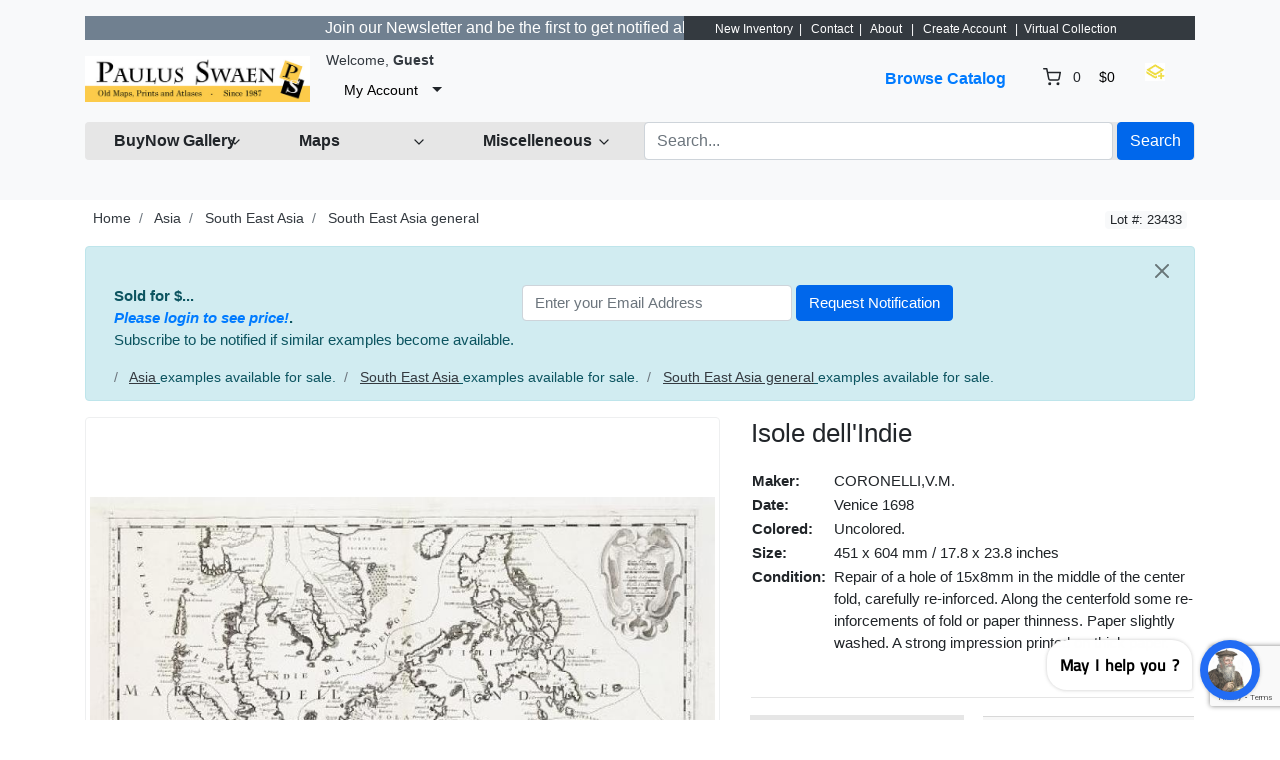

--- FILE ---
content_type: text/html; charset=utf-8
request_url: https://www.google.com/recaptcha/api2/anchor?ar=1&k=6LclU34cAAAAAOL-UF4S7TBHISZOgyipE0PwrVxs&co=aHR0cHM6Ly93d3cuc3dhZW4uY29tOjQ0Mw..&hl=en&v=N67nZn4AqZkNcbeMu4prBgzg&size=invisible&anchor-ms=20000&execute-ms=30000&cb=rv3dcykkupzu
body_size: 48772
content:
<!DOCTYPE HTML><html dir="ltr" lang="en"><head><meta http-equiv="Content-Type" content="text/html; charset=UTF-8">
<meta http-equiv="X-UA-Compatible" content="IE=edge">
<title>reCAPTCHA</title>
<style type="text/css">
/* cyrillic-ext */
@font-face {
  font-family: 'Roboto';
  font-style: normal;
  font-weight: 400;
  font-stretch: 100%;
  src: url(//fonts.gstatic.com/s/roboto/v48/KFO7CnqEu92Fr1ME7kSn66aGLdTylUAMa3GUBHMdazTgWw.woff2) format('woff2');
  unicode-range: U+0460-052F, U+1C80-1C8A, U+20B4, U+2DE0-2DFF, U+A640-A69F, U+FE2E-FE2F;
}
/* cyrillic */
@font-face {
  font-family: 'Roboto';
  font-style: normal;
  font-weight: 400;
  font-stretch: 100%;
  src: url(//fonts.gstatic.com/s/roboto/v48/KFO7CnqEu92Fr1ME7kSn66aGLdTylUAMa3iUBHMdazTgWw.woff2) format('woff2');
  unicode-range: U+0301, U+0400-045F, U+0490-0491, U+04B0-04B1, U+2116;
}
/* greek-ext */
@font-face {
  font-family: 'Roboto';
  font-style: normal;
  font-weight: 400;
  font-stretch: 100%;
  src: url(//fonts.gstatic.com/s/roboto/v48/KFO7CnqEu92Fr1ME7kSn66aGLdTylUAMa3CUBHMdazTgWw.woff2) format('woff2');
  unicode-range: U+1F00-1FFF;
}
/* greek */
@font-face {
  font-family: 'Roboto';
  font-style: normal;
  font-weight: 400;
  font-stretch: 100%;
  src: url(//fonts.gstatic.com/s/roboto/v48/KFO7CnqEu92Fr1ME7kSn66aGLdTylUAMa3-UBHMdazTgWw.woff2) format('woff2');
  unicode-range: U+0370-0377, U+037A-037F, U+0384-038A, U+038C, U+038E-03A1, U+03A3-03FF;
}
/* math */
@font-face {
  font-family: 'Roboto';
  font-style: normal;
  font-weight: 400;
  font-stretch: 100%;
  src: url(//fonts.gstatic.com/s/roboto/v48/KFO7CnqEu92Fr1ME7kSn66aGLdTylUAMawCUBHMdazTgWw.woff2) format('woff2');
  unicode-range: U+0302-0303, U+0305, U+0307-0308, U+0310, U+0312, U+0315, U+031A, U+0326-0327, U+032C, U+032F-0330, U+0332-0333, U+0338, U+033A, U+0346, U+034D, U+0391-03A1, U+03A3-03A9, U+03B1-03C9, U+03D1, U+03D5-03D6, U+03F0-03F1, U+03F4-03F5, U+2016-2017, U+2034-2038, U+203C, U+2040, U+2043, U+2047, U+2050, U+2057, U+205F, U+2070-2071, U+2074-208E, U+2090-209C, U+20D0-20DC, U+20E1, U+20E5-20EF, U+2100-2112, U+2114-2115, U+2117-2121, U+2123-214F, U+2190, U+2192, U+2194-21AE, U+21B0-21E5, U+21F1-21F2, U+21F4-2211, U+2213-2214, U+2216-22FF, U+2308-230B, U+2310, U+2319, U+231C-2321, U+2336-237A, U+237C, U+2395, U+239B-23B7, U+23D0, U+23DC-23E1, U+2474-2475, U+25AF, U+25B3, U+25B7, U+25BD, U+25C1, U+25CA, U+25CC, U+25FB, U+266D-266F, U+27C0-27FF, U+2900-2AFF, U+2B0E-2B11, U+2B30-2B4C, U+2BFE, U+3030, U+FF5B, U+FF5D, U+1D400-1D7FF, U+1EE00-1EEFF;
}
/* symbols */
@font-face {
  font-family: 'Roboto';
  font-style: normal;
  font-weight: 400;
  font-stretch: 100%;
  src: url(//fonts.gstatic.com/s/roboto/v48/KFO7CnqEu92Fr1ME7kSn66aGLdTylUAMaxKUBHMdazTgWw.woff2) format('woff2');
  unicode-range: U+0001-000C, U+000E-001F, U+007F-009F, U+20DD-20E0, U+20E2-20E4, U+2150-218F, U+2190, U+2192, U+2194-2199, U+21AF, U+21E6-21F0, U+21F3, U+2218-2219, U+2299, U+22C4-22C6, U+2300-243F, U+2440-244A, U+2460-24FF, U+25A0-27BF, U+2800-28FF, U+2921-2922, U+2981, U+29BF, U+29EB, U+2B00-2BFF, U+4DC0-4DFF, U+FFF9-FFFB, U+10140-1018E, U+10190-1019C, U+101A0, U+101D0-101FD, U+102E0-102FB, U+10E60-10E7E, U+1D2C0-1D2D3, U+1D2E0-1D37F, U+1F000-1F0FF, U+1F100-1F1AD, U+1F1E6-1F1FF, U+1F30D-1F30F, U+1F315, U+1F31C, U+1F31E, U+1F320-1F32C, U+1F336, U+1F378, U+1F37D, U+1F382, U+1F393-1F39F, U+1F3A7-1F3A8, U+1F3AC-1F3AF, U+1F3C2, U+1F3C4-1F3C6, U+1F3CA-1F3CE, U+1F3D4-1F3E0, U+1F3ED, U+1F3F1-1F3F3, U+1F3F5-1F3F7, U+1F408, U+1F415, U+1F41F, U+1F426, U+1F43F, U+1F441-1F442, U+1F444, U+1F446-1F449, U+1F44C-1F44E, U+1F453, U+1F46A, U+1F47D, U+1F4A3, U+1F4B0, U+1F4B3, U+1F4B9, U+1F4BB, U+1F4BF, U+1F4C8-1F4CB, U+1F4D6, U+1F4DA, U+1F4DF, U+1F4E3-1F4E6, U+1F4EA-1F4ED, U+1F4F7, U+1F4F9-1F4FB, U+1F4FD-1F4FE, U+1F503, U+1F507-1F50B, U+1F50D, U+1F512-1F513, U+1F53E-1F54A, U+1F54F-1F5FA, U+1F610, U+1F650-1F67F, U+1F687, U+1F68D, U+1F691, U+1F694, U+1F698, U+1F6AD, U+1F6B2, U+1F6B9-1F6BA, U+1F6BC, U+1F6C6-1F6CF, U+1F6D3-1F6D7, U+1F6E0-1F6EA, U+1F6F0-1F6F3, U+1F6F7-1F6FC, U+1F700-1F7FF, U+1F800-1F80B, U+1F810-1F847, U+1F850-1F859, U+1F860-1F887, U+1F890-1F8AD, U+1F8B0-1F8BB, U+1F8C0-1F8C1, U+1F900-1F90B, U+1F93B, U+1F946, U+1F984, U+1F996, U+1F9E9, U+1FA00-1FA6F, U+1FA70-1FA7C, U+1FA80-1FA89, U+1FA8F-1FAC6, U+1FACE-1FADC, U+1FADF-1FAE9, U+1FAF0-1FAF8, U+1FB00-1FBFF;
}
/* vietnamese */
@font-face {
  font-family: 'Roboto';
  font-style: normal;
  font-weight: 400;
  font-stretch: 100%;
  src: url(//fonts.gstatic.com/s/roboto/v48/KFO7CnqEu92Fr1ME7kSn66aGLdTylUAMa3OUBHMdazTgWw.woff2) format('woff2');
  unicode-range: U+0102-0103, U+0110-0111, U+0128-0129, U+0168-0169, U+01A0-01A1, U+01AF-01B0, U+0300-0301, U+0303-0304, U+0308-0309, U+0323, U+0329, U+1EA0-1EF9, U+20AB;
}
/* latin-ext */
@font-face {
  font-family: 'Roboto';
  font-style: normal;
  font-weight: 400;
  font-stretch: 100%;
  src: url(//fonts.gstatic.com/s/roboto/v48/KFO7CnqEu92Fr1ME7kSn66aGLdTylUAMa3KUBHMdazTgWw.woff2) format('woff2');
  unicode-range: U+0100-02BA, U+02BD-02C5, U+02C7-02CC, U+02CE-02D7, U+02DD-02FF, U+0304, U+0308, U+0329, U+1D00-1DBF, U+1E00-1E9F, U+1EF2-1EFF, U+2020, U+20A0-20AB, U+20AD-20C0, U+2113, U+2C60-2C7F, U+A720-A7FF;
}
/* latin */
@font-face {
  font-family: 'Roboto';
  font-style: normal;
  font-weight: 400;
  font-stretch: 100%;
  src: url(//fonts.gstatic.com/s/roboto/v48/KFO7CnqEu92Fr1ME7kSn66aGLdTylUAMa3yUBHMdazQ.woff2) format('woff2');
  unicode-range: U+0000-00FF, U+0131, U+0152-0153, U+02BB-02BC, U+02C6, U+02DA, U+02DC, U+0304, U+0308, U+0329, U+2000-206F, U+20AC, U+2122, U+2191, U+2193, U+2212, U+2215, U+FEFF, U+FFFD;
}
/* cyrillic-ext */
@font-face {
  font-family: 'Roboto';
  font-style: normal;
  font-weight: 500;
  font-stretch: 100%;
  src: url(//fonts.gstatic.com/s/roboto/v48/KFO7CnqEu92Fr1ME7kSn66aGLdTylUAMa3GUBHMdazTgWw.woff2) format('woff2');
  unicode-range: U+0460-052F, U+1C80-1C8A, U+20B4, U+2DE0-2DFF, U+A640-A69F, U+FE2E-FE2F;
}
/* cyrillic */
@font-face {
  font-family: 'Roboto';
  font-style: normal;
  font-weight: 500;
  font-stretch: 100%;
  src: url(//fonts.gstatic.com/s/roboto/v48/KFO7CnqEu92Fr1ME7kSn66aGLdTylUAMa3iUBHMdazTgWw.woff2) format('woff2');
  unicode-range: U+0301, U+0400-045F, U+0490-0491, U+04B0-04B1, U+2116;
}
/* greek-ext */
@font-face {
  font-family: 'Roboto';
  font-style: normal;
  font-weight: 500;
  font-stretch: 100%;
  src: url(//fonts.gstatic.com/s/roboto/v48/KFO7CnqEu92Fr1ME7kSn66aGLdTylUAMa3CUBHMdazTgWw.woff2) format('woff2');
  unicode-range: U+1F00-1FFF;
}
/* greek */
@font-face {
  font-family: 'Roboto';
  font-style: normal;
  font-weight: 500;
  font-stretch: 100%;
  src: url(//fonts.gstatic.com/s/roboto/v48/KFO7CnqEu92Fr1ME7kSn66aGLdTylUAMa3-UBHMdazTgWw.woff2) format('woff2');
  unicode-range: U+0370-0377, U+037A-037F, U+0384-038A, U+038C, U+038E-03A1, U+03A3-03FF;
}
/* math */
@font-face {
  font-family: 'Roboto';
  font-style: normal;
  font-weight: 500;
  font-stretch: 100%;
  src: url(//fonts.gstatic.com/s/roboto/v48/KFO7CnqEu92Fr1ME7kSn66aGLdTylUAMawCUBHMdazTgWw.woff2) format('woff2');
  unicode-range: U+0302-0303, U+0305, U+0307-0308, U+0310, U+0312, U+0315, U+031A, U+0326-0327, U+032C, U+032F-0330, U+0332-0333, U+0338, U+033A, U+0346, U+034D, U+0391-03A1, U+03A3-03A9, U+03B1-03C9, U+03D1, U+03D5-03D6, U+03F0-03F1, U+03F4-03F5, U+2016-2017, U+2034-2038, U+203C, U+2040, U+2043, U+2047, U+2050, U+2057, U+205F, U+2070-2071, U+2074-208E, U+2090-209C, U+20D0-20DC, U+20E1, U+20E5-20EF, U+2100-2112, U+2114-2115, U+2117-2121, U+2123-214F, U+2190, U+2192, U+2194-21AE, U+21B0-21E5, U+21F1-21F2, U+21F4-2211, U+2213-2214, U+2216-22FF, U+2308-230B, U+2310, U+2319, U+231C-2321, U+2336-237A, U+237C, U+2395, U+239B-23B7, U+23D0, U+23DC-23E1, U+2474-2475, U+25AF, U+25B3, U+25B7, U+25BD, U+25C1, U+25CA, U+25CC, U+25FB, U+266D-266F, U+27C0-27FF, U+2900-2AFF, U+2B0E-2B11, U+2B30-2B4C, U+2BFE, U+3030, U+FF5B, U+FF5D, U+1D400-1D7FF, U+1EE00-1EEFF;
}
/* symbols */
@font-face {
  font-family: 'Roboto';
  font-style: normal;
  font-weight: 500;
  font-stretch: 100%;
  src: url(//fonts.gstatic.com/s/roboto/v48/KFO7CnqEu92Fr1ME7kSn66aGLdTylUAMaxKUBHMdazTgWw.woff2) format('woff2');
  unicode-range: U+0001-000C, U+000E-001F, U+007F-009F, U+20DD-20E0, U+20E2-20E4, U+2150-218F, U+2190, U+2192, U+2194-2199, U+21AF, U+21E6-21F0, U+21F3, U+2218-2219, U+2299, U+22C4-22C6, U+2300-243F, U+2440-244A, U+2460-24FF, U+25A0-27BF, U+2800-28FF, U+2921-2922, U+2981, U+29BF, U+29EB, U+2B00-2BFF, U+4DC0-4DFF, U+FFF9-FFFB, U+10140-1018E, U+10190-1019C, U+101A0, U+101D0-101FD, U+102E0-102FB, U+10E60-10E7E, U+1D2C0-1D2D3, U+1D2E0-1D37F, U+1F000-1F0FF, U+1F100-1F1AD, U+1F1E6-1F1FF, U+1F30D-1F30F, U+1F315, U+1F31C, U+1F31E, U+1F320-1F32C, U+1F336, U+1F378, U+1F37D, U+1F382, U+1F393-1F39F, U+1F3A7-1F3A8, U+1F3AC-1F3AF, U+1F3C2, U+1F3C4-1F3C6, U+1F3CA-1F3CE, U+1F3D4-1F3E0, U+1F3ED, U+1F3F1-1F3F3, U+1F3F5-1F3F7, U+1F408, U+1F415, U+1F41F, U+1F426, U+1F43F, U+1F441-1F442, U+1F444, U+1F446-1F449, U+1F44C-1F44E, U+1F453, U+1F46A, U+1F47D, U+1F4A3, U+1F4B0, U+1F4B3, U+1F4B9, U+1F4BB, U+1F4BF, U+1F4C8-1F4CB, U+1F4D6, U+1F4DA, U+1F4DF, U+1F4E3-1F4E6, U+1F4EA-1F4ED, U+1F4F7, U+1F4F9-1F4FB, U+1F4FD-1F4FE, U+1F503, U+1F507-1F50B, U+1F50D, U+1F512-1F513, U+1F53E-1F54A, U+1F54F-1F5FA, U+1F610, U+1F650-1F67F, U+1F687, U+1F68D, U+1F691, U+1F694, U+1F698, U+1F6AD, U+1F6B2, U+1F6B9-1F6BA, U+1F6BC, U+1F6C6-1F6CF, U+1F6D3-1F6D7, U+1F6E0-1F6EA, U+1F6F0-1F6F3, U+1F6F7-1F6FC, U+1F700-1F7FF, U+1F800-1F80B, U+1F810-1F847, U+1F850-1F859, U+1F860-1F887, U+1F890-1F8AD, U+1F8B0-1F8BB, U+1F8C0-1F8C1, U+1F900-1F90B, U+1F93B, U+1F946, U+1F984, U+1F996, U+1F9E9, U+1FA00-1FA6F, U+1FA70-1FA7C, U+1FA80-1FA89, U+1FA8F-1FAC6, U+1FACE-1FADC, U+1FADF-1FAE9, U+1FAF0-1FAF8, U+1FB00-1FBFF;
}
/* vietnamese */
@font-face {
  font-family: 'Roboto';
  font-style: normal;
  font-weight: 500;
  font-stretch: 100%;
  src: url(//fonts.gstatic.com/s/roboto/v48/KFO7CnqEu92Fr1ME7kSn66aGLdTylUAMa3OUBHMdazTgWw.woff2) format('woff2');
  unicode-range: U+0102-0103, U+0110-0111, U+0128-0129, U+0168-0169, U+01A0-01A1, U+01AF-01B0, U+0300-0301, U+0303-0304, U+0308-0309, U+0323, U+0329, U+1EA0-1EF9, U+20AB;
}
/* latin-ext */
@font-face {
  font-family: 'Roboto';
  font-style: normal;
  font-weight: 500;
  font-stretch: 100%;
  src: url(//fonts.gstatic.com/s/roboto/v48/KFO7CnqEu92Fr1ME7kSn66aGLdTylUAMa3KUBHMdazTgWw.woff2) format('woff2');
  unicode-range: U+0100-02BA, U+02BD-02C5, U+02C7-02CC, U+02CE-02D7, U+02DD-02FF, U+0304, U+0308, U+0329, U+1D00-1DBF, U+1E00-1E9F, U+1EF2-1EFF, U+2020, U+20A0-20AB, U+20AD-20C0, U+2113, U+2C60-2C7F, U+A720-A7FF;
}
/* latin */
@font-face {
  font-family: 'Roboto';
  font-style: normal;
  font-weight: 500;
  font-stretch: 100%;
  src: url(//fonts.gstatic.com/s/roboto/v48/KFO7CnqEu92Fr1ME7kSn66aGLdTylUAMa3yUBHMdazQ.woff2) format('woff2');
  unicode-range: U+0000-00FF, U+0131, U+0152-0153, U+02BB-02BC, U+02C6, U+02DA, U+02DC, U+0304, U+0308, U+0329, U+2000-206F, U+20AC, U+2122, U+2191, U+2193, U+2212, U+2215, U+FEFF, U+FFFD;
}
/* cyrillic-ext */
@font-face {
  font-family: 'Roboto';
  font-style: normal;
  font-weight: 900;
  font-stretch: 100%;
  src: url(//fonts.gstatic.com/s/roboto/v48/KFO7CnqEu92Fr1ME7kSn66aGLdTylUAMa3GUBHMdazTgWw.woff2) format('woff2');
  unicode-range: U+0460-052F, U+1C80-1C8A, U+20B4, U+2DE0-2DFF, U+A640-A69F, U+FE2E-FE2F;
}
/* cyrillic */
@font-face {
  font-family: 'Roboto';
  font-style: normal;
  font-weight: 900;
  font-stretch: 100%;
  src: url(//fonts.gstatic.com/s/roboto/v48/KFO7CnqEu92Fr1ME7kSn66aGLdTylUAMa3iUBHMdazTgWw.woff2) format('woff2');
  unicode-range: U+0301, U+0400-045F, U+0490-0491, U+04B0-04B1, U+2116;
}
/* greek-ext */
@font-face {
  font-family: 'Roboto';
  font-style: normal;
  font-weight: 900;
  font-stretch: 100%;
  src: url(//fonts.gstatic.com/s/roboto/v48/KFO7CnqEu92Fr1ME7kSn66aGLdTylUAMa3CUBHMdazTgWw.woff2) format('woff2');
  unicode-range: U+1F00-1FFF;
}
/* greek */
@font-face {
  font-family: 'Roboto';
  font-style: normal;
  font-weight: 900;
  font-stretch: 100%;
  src: url(//fonts.gstatic.com/s/roboto/v48/KFO7CnqEu92Fr1ME7kSn66aGLdTylUAMa3-UBHMdazTgWw.woff2) format('woff2');
  unicode-range: U+0370-0377, U+037A-037F, U+0384-038A, U+038C, U+038E-03A1, U+03A3-03FF;
}
/* math */
@font-face {
  font-family: 'Roboto';
  font-style: normal;
  font-weight: 900;
  font-stretch: 100%;
  src: url(//fonts.gstatic.com/s/roboto/v48/KFO7CnqEu92Fr1ME7kSn66aGLdTylUAMawCUBHMdazTgWw.woff2) format('woff2');
  unicode-range: U+0302-0303, U+0305, U+0307-0308, U+0310, U+0312, U+0315, U+031A, U+0326-0327, U+032C, U+032F-0330, U+0332-0333, U+0338, U+033A, U+0346, U+034D, U+0391-03A1, U+03A3-03A9, U+03B1-03C9, U+03D1, U+03D5-03D6, U+03F0-03F1, U+03F4-03F5, U+2016-2017, U+2034-2038, U+203C, U+2040, U+2043, U+2047, U+2050, U+2057, U+205F, U+2070-2071, U+2074-208E, U+2090-209C, U+20D0-20DC, U+20E1, U+20E5-20EF, U+2100-2112, U+2114-2115, U+2117-2121, U+2123-214F, U+2190, U+2192, U+2194-21AE, U+21B0-21E5, U+21F1-21F2, U+21F4-2211, U+2213-2214, U+2216-22FF, U+2308-230B, U+2310, U+2319, U+231C-2321, U+2336-237A, U+237C, U+2395, U+239B-23B7, U+23D0, U+23DC-23E1, U+2474-2475, U+25AF, U+25B3, U+25B7, U+25BD, U+25C1, U+25CA, U+25CC, U+25FB, U+266D-266F, U+27C0-27FF, U+2900-2AFF, U+2B0E-2B11, U+2B30-2B4C, U+2BFE, U+3030, U+FF5B, U+FF5D, U+1D400-1D7FF, U+1EE00-1EEFF;
}
/* symbols */
@font-face {
  font-family: 'Roboto';
  font-style: normal;
  font-weight: 900;
  font-stretch: 100%;
  src: url(//fonts.gstatic.com/s/roboto/v48/KFO7CnqEu92Fr1ME7kSn66aGLdTylUAMaxKUBHMdazTgWw.woff2) format('woff2');
  unicode-range: U+0001-000C, U+000E-001F, U+007F-009F, U+20DD-20E0, U+20E2-20E4, U+2150-218F, U+2190, U+2192, U+2194-2199, U+21AF, U+21E6-21F0, U+21F3, U+2218-2219, U+2299, U+22C4-22C6, U+2300-243F, U+2440-244A, U+2460-24FF, U+25A0-27BF, U+2800-28FF, U+2921-2922, U+2981, U+29BF, U+29EB, U+2B00-2BFF, U+4DC0-4DFF, U+FFF9-FFFB, U+10140-1018E, U+10190-1019C, U+101A0, U+101D0-101FD, U+102E0-102FB, U+10E60-10E7E, U+1D2C0-1D2D3, U+1D2E0-1D37F, U+1F000-1F0FF, U+1F100-1F1AD, U+1F1E6-1F1FF, U+1F30D-1F30F, U+1F315, U+1F31C, U+1F31E, U+1F320-1F32C, U+1F336, U+1F378, U+1F37D, U+1F382, U+1F393-1F39F, U+1F3A7-1F3A8, U+1F3AC-1F3AF, U+1F3C2, U+1F3C4-1F3C6, U+1F3CA-1F3CE, U+1F3D4-1F3E0, U+1F3ED, U+1F3F1-1F3F3, U+1F3F5-1F3F7, U+1F408, U+1F415, U+1F41F, U+1F426, U+1F43F, U+1F441-1F442, U+1F444, U+1F446-1F449, U+1F44C-1F44E, U+1F453, U+1F46A, U+1F47D, U+1F4A3, U+1F4B0, U+1F4B3, U+1F4B9, U+1F4BB, U+1F4BF, U+1F4C8-1F4CB, U+1F4D6, U+1F4DA, U+1F4DF, U+1F4E3-1F4E6, U+1F4EA-1F4ED, U+1F4F7, U+1F4F9-1F4FB, U+1F4FD-1F4FE, U+1F503, U+1F507-1F50B, U+1F50D, U+1F512-1F513, U+1F53E-1F54A, U+1F54F-1F5FA, U+1F610, U+1F650-1F67F, U+1F687, U+1F68D, U+1F691, U+1F694, U+1F698, U+1F6AD, U+1F6B2, U+1F6B9-1F6BA, U+1F6BC, U+1F6C6-1F6CF, U+1F6D3-1F6D7, U+1F6E0-1F6EA, U+1F6F0-1F6F3, U+1F6F7-1F6FC, U+1F700-1F7FF, U+1F800-1F80B, U+1F810-1F847, U+1F850-1F859, U+1F860-1F887, U+1F890-1F8AD, U+1F8B0-1F8BB, U+1F8C0-1F8C1, U+1F900-1F90B, U+1F93B, U+1F946, U+1F984, U+1F996, U+1F9E9, U+1FA00-1FA6F, U+1FA70-1FA7C, U+1FA80-1FA89, U+1FA8F-1FAC6, U+1FACE-1FADC, U+1FADF-1FAE9, U+1FAF0-1FAF8, U+1FB00-1FBFF;
}
/* vietnamese */
@font-face {
  font-family: 'Roboto';
  font-style: normal;
  font-weight: 900;
  font-stretch: 100%;
  src: url(//fonts.gstatic.com/s/roboto/v48/KFO7CnqEu92Fr1ME7kSn66aGLdTylUAMa3OUBHMdazTgWw.woff2) format('woff2');
  unicode-range: U+0102-0103, U+0110-0111, U+0128-0129, U+0168-0169, U+01A0-01A1, U+01AF-01B0, U+0300-0301, U+0303-0304, U+0308-0309, U+0323, U+0329, U+1EA0-1EF9, U+20AB;
}
/* latin-ext */
@font-face {
  font-family: 'Roboto';
  font-style: normal;
  font-weight: 900;
  font-stretch: 100%;
  src: url(//fonts.gstatic.com/s/roboto/v48/KFO7CnqEu92Fr1ME7kSn66aGLdTylUAMa3KUBHMdazTgWw.woff2) format('woff2');
  unicode-range: U+0100-02BA, U+02BD-02C5, U+02C7-02CC, U+02CE-02D7, U+02DD-02FF, U+0304, U+0308, U+0329, U+1D00-1DBF, U+1E00-1E9F, U+1EF2-1EFF, U+2020, U+20A0-20AB, U+20AD-20C0, U+2113, U+2C60-2C7F, U+A720-A7FF;
}
/* latin */
@font-face {
  font-family: 'Roboto';
  font-style: normal;
  font-weight: 900;
  font-stretch: 100%;
  src: url(//fonts.gstatic.com/s/roboto/v48/KFO7CnqEu92Fr1ME7kSn66aGLdTylUAMa3yUBHMdazQ.woff2) format('woff2');
  unicode-range: U+0000-00FF, U+0131, U+0152-0153, U+02BB-02BC, U+02C6, U+02DA, U+02DC, U+0304, U+0308, U+0329, U+2000-206F, U+20AC, U+2122, U+2191, U+2193, U+2212, U+2215, U+FEFF, U+FFFD;
}

</style>
<link rel="stylesheet" type="text/css" href="https://www.gstatic.com/recaptcha/releases/N67nZn4AqZkNcbeMu4prBgzg/styles__ltr.css">
<script nonce="DVF4JeFvbGxCK5W_yv8Vug" type="text/javascript">window['__recaptcha_api'] = 'https://www.google.com/recaptcha/api2/';</script>
<script type="text/javascript" src="https://www.gstatic.com/recaptcha/releases/N67nZn4AqZkNcbeMu4prBgzg/recaptcha__en.js" nonce="DVF4JeFvbGxCK5W_yv8Vug">
      
    </script></head>
<body><div id="rc-anchor-alert" class="rc-anchor-alert"></div>
<input type="hidden" id="recaptcha-token" value="[base64]">
<script type="text/javascript" nonce="DVF4JeFvbGxCK5W_yv8Vug">
      recaptcha.anchor.Main.init("[\x22ainput\x22,[\x22bgdata\x22,\x22\x22,\[base64]/[base64]/[base64]/ZyhXLGgpOnEoW04sMjEsbF0sVywwKSxoKSxmYWxzZSxmYWxzZSl9Y2F0Y2goayl7RygzNTgsVyk/[base64]/[base64]/[base64]/[base64]/[base64]/[base64]/[base64]/bmV3IEJbT10oRFswXSk6dz09Mj9uZXcgQltPXShEWzBdLERbMV0pOnc9PTM/bmV3IEJbT10oRFswXSxEWzFdLERbMl0pOnc9PTQ/[base64]/[base64]/[base64]/[base64]/[base64]\\u003d\x22,\[base64]\\u003d\\u003d\x22,\x22w5pDAF9cHsOsNcOKHC9pIkbDpXXCojQOw4vDscK1wrNIWBDCm1h+LsKJw4rClwjCv3bCvcKXbsKiwosfAMKnGmJLw6xbKsObJxBkwq3DsVsKYGh/[base64]/Cr8K6w7kvacK1acOeA8K1M8O9wpXCksKbw69uw4h1w7t2Tm3DuVbDhsKHX8O2w5kEw7DDnU7Dg8OjAnE5A8OKK8K8LVbCsMOPBBAfOsOfwrROHHvDgklHwqUKa8K+NU43w4/[base64]/DmknCm1QMScOuw4MKwoNHwrJZYEfCusOjRmchNcKlTG4PwqATGkXCn8Kywr8SacOTwpAawq/[base64]/DqnNVw6zCkg3DhhzDiMO+wrkyf3rCj8KqYhtJwrQ3wqoaw63ClcK4RBpuwoDCoMKsw74XZWLDksO/w7rChUhOw5vDkcK+AgpxdcOALMOxw4nDtyPDlsOcwr/[base64]/[base64]/CpcK/dhwgJnDCrcKIUSwoG0QQI8Kiw4PDiCjCg2LDvg8Ewr8Uwo3DtivCshtoU8OXw7DDm2vDsMKAAzLCgBJzwoDDtsKDwr1Rwo0AbcOJwrHDvMOaCEZRSB3Cnjknw444wp1qQMKlw57Dn8Ogw4sww48GZwowZX/[base64]/w6N9wpTDtsOxw43Co1TCssKRNsOhwoHCj8KQPBvCr8OjwqTCq0bDrSQWwo3DuCscwoQVT23DkMKRw4TDmVjCiWXCt8K4wrhsw688w6kcwoogwpPDtSMcNsOnVMOpw5rCmC1Zw7RfwrgBFsOLwp/CvBDCtcKxNMOzWcKMwrPDr3vDhSB5wrjCm8O6w5gHwopMw7nCgMOCRjjDrnNCN0TCvB3CkC7CnhdwDDfCmsK8Fj5WwoTCo0PDjMOsKcKaOlJYecOqbsKSw7jCnn/Cp8KPPsOJw5HCn8Ktw6hACXjCoMKFw655w7/Dq8OhAcKLIsKcwrvDhcOSwrgSXMOCSsK3c8Oewowyw5FYRG5GdzzCocKYIVrDjsO8w7Zjw4fDucOeYkrDnX1OwpLCkwYREkAtPcKNQsK3ezVcw5/DoFJdw5TCqwpgCsK4QTLDlMOFwqYowqNVwr8Ww4HCs8KvwpjDj0LCtE9lw5xWQsOpXELDhcOPCcOzEwLDii8Mw5PCukbCv8ORw4/CjGQQNibCscKOw4BFT8KlwqJpwrzDmBfDtz8Lw487w7olwq/Dow17w6kILsKdfgRMVyvDnMK4QQLCuMKgw6BcwopVw5nCrcO7wrwXc8OXw6waTx/Dp8Kew5AywrsbecOuwoF/LMO7w4LCs1nDlijChcOdwo1SV0oqwqJWWcKgOVkDw4IjS8Kww5XCuz1UbsKiXcKnJcKADMOLbTbDslDClsKIJcKTJHlEw6Z+GBvDq8KBwpoQeMKIOcKNw7nDljjCjzfDmS9ECcK6O8K4woLDr07Cryp0KwPDjQUzw4BMw7dSw57Crm/DgsOMLzjDtcO0wpVHOsKPwq/Cp3PDv8K0w6YQw4ZjBMK7P8O5F8KFScKPMsOudkTClEnCkMO4w6fDrDvCqiIfw5UJLUTDssKuw6zDtMKgbUnCnkHDuMK1w6zCh1U0B8KUwpMKw5bCmwbCtcKDw6NJwpkJWV/[base64]/DinpKwotsw67CnMKzw5zDvTcNw5xew6x4woHDhBpYw6Q/LAgtwpw/OcOiw6DCsX0Qw5QWI8KZwqHDncOuw5zCgX1tEnsKFFvCvMK9ZiHDlR5lX8OjJcOdwrtsw5/DicOxMkRjZ8KPfMOMYMOgw4cMw67DvcOlP8KVLMOww49fcztpw518wrhoJiYLGlrCo8KjbWvDqcK0wpLCmzrDk8KJwqDCrR83RTwowpbDqsKrTjoAw6djbwcmN0XCjVMkw5DCp8O8Eh8bRXxSw7vCsy/Dm0DDicKFwo7DmwhOwoZLw5A4csOIw6jDrFVfwpMQAWlqw5UQP8OKD0jDhwM3w6s9w5HCkE04FhJawrcrDsORF0xTN8KORMKMIClqwrvDocKVwrlLJ3HChQ/DoU7DsFRDIybCrTXDk8KTI8OfwrYmZTRAw64hZTDCigQgdx8Lf0BOBQU0wpRIw5JIw4sKG8KbPMOue07CiwBJKyzCmsOewrDDucOewphRb8OfO0HCh3nDn2tMwodWA8O5UCt3wqgGwprDhMOjwoZJKWo/[base64]/Cn8Obw6IjJA3CqsO8w7DCggXDl8KkNcOVw5DCicOawpLDgsKlw5rCmy0GA0FhGcO1SnXDrybCsgYoXFNiSsOAw57CjcKiX8KIwqtuAcOFRcK6wqYJw5VTTMKhwpoVwqbDvgc1Q3lHw6PCuyLCpMKsBXfDucKlw6Q7wr/CkS3DuzwUw4oxJMKbw6QgwpFmH2/CjMKpw44owr3DtB7CjG5+OnPDq8O4BS8AwqUiwotabhLDgD7DvsKPw7l/w7zDiXtgw6M4wroeMGHCvsOZwpg4woY+wrJ4w6lXw4xYwr0pfCI+w5zCoVjDh8Oew4XCpHp9OMK0wpDDlcO0PloPCg/[base64]/DtMKDwop5w47Cn8OMwqHDocKiCgnDoErCsG3Dl1DCi8KWKnLDsE8ZQsO8w68Xd8OlWcOhwpE+w4fDkE7Dlxs5w6HCksOaw4sQbsK4PwQ2DsOkI3bDpBfDq8OaVwEBR8KzWTUqwrNJRE3Cg0sMEnHCpsOGwoo8Fj/Cu2fDmlXDhnkRw5F5w6HDvMK5woHChcKPw7zDjkfCmcKDDE/CocOVHsK4woojT8KEdMOqw4wvw6oWdRrDk1TDlVAgMsK9L07CvTrDkVkESQhQwqctwpVMwrszw7DDuS/DsMK4w6RJVsKIIwbCrjcRwofDoMO4WHl3YcO9FcOoXmDCsMKpDy1Iw5sBZcKaY8KyZ1J9KsOPw7PDoGFvwrsfwqzCoUPCnzDDliYQdC3DucKIwoXDtMKOeG/DhcOxcycfJlEEw77CoMKuQMKPOzXCscO3ExZEWHsIw6QXaMKMwrXCt8Omwq5EccO+Am42w5PCr39ZUsKXwqvCnFsIdCpuw5/[base64]/DvH3CoijDq8OdwrrDh3VTw5TCqsONw7EtAsKrQ8O6wrbClgjCiwDDsj0qVMKwSH/DkRY1N8Krw7k7w5pBOsKWfDxjw6fCtyAxUlwcw5rDuMKoKyrCgMOOwobDjMKew54dGV5awpHCocOgwoFQO8OTw6/Dp8KFDMKqw7LCpcKLw7fCslA2P8K/wp4Bw5VQPMKGwoDCmsKLEwHCmMOWcHnCjsK3XTfCi8KiwojCmnbDvSjCmMOHwplPw6bCrsOxbUXDpzDCrVLDpcOowq/DvUvDqXEiw7A0ZsOUWcO5w4DDnR/DvxLDiTvDjA1TO0dJwp1GwoPChyEcRMOPDcOXw48JXywKwrw1fHjCgQ3DocOWw7jDpcOXwrUswql4w5ABbMKaw7IJwoPDusKNw7orwqXCosKVfsO9f8OvIsOiNColwo1Ew55bNsKCwo1/bFjDicKFI8ONfiLCpMK/wrDDgDvDrsKww55Xw4wawpMpw57DoRI6PcKvK0Z7XsK1w7JpLxMLwoTCjjnCtGZtw7zDphTDg17CvBBAw5Yzw7/DpUVedT/DsjDDgsKuw59rwqBOAcOswpfDkl/DicKOwocGw67CkMOjw4TDgn3DuMOvwq84R8OAdCnCicOJwp8kTmd/[base64]/[base64]/DrBw2SjbCmsKaT8O5w7zDvQgow7EiwoI3wrvDiGBZwoDCqMK4wqJ7wqXCsMK7w7E/C8OEw4LDt2UqSsKXGsOeLAs8w5daaR/DmsKdYsKfwqNLaMKLeyPDjlLCiMOmwo7CmcK1wpR0PsKJUsKmwo/Dv8KSw5hIw6bDjRvChcKjwpEsYwNrHxIVwqPCu8KfTcOmcsKvJirCkn/CscKMw4tWwoxdC8KvTBlww4/CssKHekZFcXnCq8KWJ3nDmkhcY8O9QMKQcRglwqHDjsOHwofDuzQMQsKkw47CgMKhw5cPw5BIw6J/wqPDlcO/WcOgCcOow78Mw54DAMK0MjIEw5HCuRMlw6fCjRQ1wrHDlnLCrVlWw57CpsOmwp95ADXCvsOmwrAPD8O1cMKKw6g3G8OqMxkjV3/DicK2QcO4GMOGOyt3dMOmLMKwW0hAHHbDqcKuw7hLQ8ObYmoLVkZtw6XCi8ODd2XDuSXDgwfDpwnChMOzwqEqJcO5wo/[base64]/[base64]/Dr10dwrPCsRZPIDPDv8KlN1FcMXJ0w4rDhh1GDhZhwpdHbsKAwrIpeMO2w5oxw4IkVsO0wozDp34EwpfDsFjCpMOFWlzDi8OlVsOLccKdwqHDv8KkJntOw7LDixNTOcK/wqwFTBvDiQwnw55WGmJvwqLDn3hawqjDmcODUsKuw77CoyTDpX4Cw53DgDssciBGIlHDkGFuCMOSTV/DmMOnwqpnYjV1w60GwqUSD1bCqsKCD1BiLEJDwqDCnMO0TQrCr3LDuWJEfMOGUMKDwrQxwqHCusO4w5rCgMKHw4IKGMKQwoljacKbw7PDuR/[base64]/ChcKNw4PClsKZwqhqByTCo8K6wrpRPMOPw63DoQHDv8OdwqvDjEYsTsOXwpUdCMKmwpXDrUN7DHbDtXVjw7LChcKbwooyADPCmhR/w5fCvSIlFh3Dizh1XMOPwqhmCMODQCpwwojCu8Kpw7zDhcOtw4DDvlTDtcOSwqvCjGDDusOTw43CrMKQw4FWSznDq8Kow53Ds8OHPj9qAHLDt8O9w4sWU8OwZMOGw5pgVcKDw71JwrbCpcOzw5HDosKQwrXCv2TCiQ3CtkLDpMOaYsKSSMOKUsOwwovDv8OJKV/CrEQ0wpgaw49GwqnCp8KjwrYqwo/CrHEsb3smwp0Mw4zDqVnChUF+wojCsC5aEHbDvl1jwqzCuBDDmsKxcX5uP8OBw7DCicKfwqQaLMKiw4bCj3HCnQrDpRofw4huT3Iqw5hnwoAbw58LNsKpdCPDr8OpRjfDokbCmiTCp8KRZCY9w7nCucOSeB/Dg8KkZMK4wrxSXcOow6QrbHl4HSE/worCpcOBe8Kgw6XDi8OUIsOfwqhIcMORJFXDvkPDmkrDn8KjworCjlcDwod2SsOALcK4PsKgMsO/WB3DvcOfwqcQDCrCsAE9w6rDkyFXw7UYf1ddwq00w4sYwq3Ch8KgM8O3ZTBYw5wDOsKcwoXCoMONY2nCjkBOw6kOw4bDv8OFQ3HDj8OhQ1vDrsKtw6HCg8Ogw7/Ck8KEU8OTDULDkMKMUcKmwoAhXyLDtMO0wpkOU8K2wpvDsQsHSMOOasK5w6/CisKeTCnCh8KtQcKXw4nDtVfCrl3CqsKNIyokw7jDlMOzO34ew6Nzwr8HD8OKwrNTOcKPwprDpQPChwolLsKEw77Ctj5Jw7rCqBBow4ttw4gMw7QFAlLDkV/CvV/DmMOvR8ORCMKww6PCncKzw7sSwqjDtcK0NcOPw5xTw7sJUBM3GAUcwr3DksKEDiXDncKGE8KEDcKdI1/[base64]/CiVfCv8KiJ8KEw5TDmsKow5Uyw4Mrw5cKw61SwoPDr20VwqzDpsO2MkdRw4tswoVYw6xqw5Y5X8O5wqPCmXxPK8KIIMOKw6/Dh8K+ETbCiVzCr8O/HsKhWFbCscOiwpLCqMORTWfDhUs/wpIKw6fCmXNpwpQ6ZQDDlsKAGcKJwpfChyUmwpcjIGXCiybCoygKP8O7CEDDnD/DumTDlMK4asK5cEfDp8OiLAwzXsKMWHXCrMK5aMOlVMOOwqxgRibDj8KPIsKIEcO9wozDsMKQw5zDmjbCmgwxE8KwU3vDicKKwpUmwrbCt8K2w77CsR0fw6YewrfCgGHDhDlmFilYNMODw4bDiMOdCMKBf8OTe8O/aC50TgJOCcKYw7hyeBbCtsKmw73CiCYjw6HCjwpALsO9GjfDh8K0wpLDnMKmWlxoHcKuYGDCgQw2wpzCjMKhKcOMw7DDiwDCpjTDoXbDnibCksO8w7HDmcKjw5sLworCmUjDr8KaLgJtw5cQwpfDmMO2wqLCl8O8wpRnwobCrMK+KE/CtVjCrFZ0N8O0QMKLIVglKC7CjQIJwr0ow7HCqEQJw5I3wpF1WSDDisKjw5jDgMOCZcK/TMO2XQLDthTCmBLCg8KiFmDDmcK+MikhwrnCjm/[base64]/DtnVMwpwqdsKRDsOjRiPCozUAVTgJwq7CuWUBch57I8OzWMKNw70iwr1vYsOwMDfCjF3DrsK7ElXDvg92OsKgwpnCqkXDnsKgw6Y+RSfCicOKwqrDrl80w5bDmF7DuMOAw7nCtmLDtHrDmsKiw7d0HcKIMMKnw64lbQHCnA0COsOvwrgHw73DkD/[base64]/DsGdFGcOqwprDg2drwrhUN8OJfk/CrH3DgMOUw6JZwqzCtcKswoTDosKPbiHCk8KJwro/a8O0w6PDgiEiwoUWaDwmwrxOw7/DjcO1dQ0Zw4hvw4bDjMKnBsKOw75Xw6EHI8K6woohwrfDjDIYBFxqwoEXw6PDpcO9wo/[base64]/ChELDhMKgDxtMWMKHw5PCm1AGYXHDinLCrnhcwrzDssKnSCrDoCAMBMObworDknXCgMO+w4JIw7wYNFpzB35dwonCscOWwq0cOznCuULDoMOqw6bDuRXDmsOOPBjClsK/GsKDa8K9wrHChDvCvMKZw7HCrgjDnMOKw5TDtsOEwqlWw5AweMORYS3CncKxwobClSbCkMO5w7nDoAUcOcKlw5zDuQnCgVLCocKeKBjDjDTCnsKKQF7CvnQ6X8OcwqTDrxY9WBzCo8KWw5gsVUkewq/DuT3DpGFfDVVow6DCtSUgWW1hHVfCn3B1wp/[base64]/wrRTwoXDrkxaG8OGw77DgsOyw7jCmcKdwq3DgSEWw7/DkcOlwrAlVMKRw48iw4nCs3rCicK0woPCqXptw7ZDwqfCulTCtcKhw7ljeMO6w6HDhcOjcTHCsBxCw6jCvW5Cc8KawpUYdkTDisKdBD3Cn8OQbcK6KcOgJ8K2GlTCoMOEwoHClcKRw5/[base64]/[base64]/Cm8K6w5bDk1EYwpg7A2/CpMOEwopewq9Cwps7wq/CiD7DocOWJHzDnms+BTDDi8Krw6jCh8KAS05+w4XDp8O9wpZIw7QwwpVxAT/DuGvDmMKFwrjDk8K8wqwsw6nCrhvCpQ4aw5bCmcKPcnxiw5wuwrLCkmU4ZcOBUcK6SMONScOmwqDDtXrDjMO2w7/DsVMRCsK8OMOdQ3fDsiVzf8K4esKWwpfDt3Qtdi7DvcKzwobDocKMwqILASjDmxfCp3k6ORJDwq1WXMOZw7vDrcKlwqjDjMORw5HCisKEHcKow4AsaMK9ex80c2fCmMKWw7hmwqNbwrZwUMKzwq7ClQcbwrh7ZChcwpRuwpF2LMK/WMOowprCg8Ouw7Nzw77DncO6w7DDs8KEVRXCrV7CpS4hLS5aOG/Cg8OnRsKoRMOdBMOaMcOMT8KvCcOZw7XChxoOSMKZdz0Iw77Dh0fCgsOqwpHCjT/[base64]/DqsOkw6rDlsOXFTdYwopEHsOxw7xOwpJWasO9w57CnDMSw7thwpbDijZBw5hRwonDjz/CjE3CjsKDwrvCrsOODsKqwq/DrXN5wr8Uwpo6w48WXsKAwoQUC0BQEgbDiUfCpMOYw7jCgkLDi8KMPgjCrMK+w7bCpMOiw7DCh8OIwoERwoA4wrZwJRh/w58pwrw1wrvDsXDCrCBuHzgswqnDrGkuw43DqMO3wo/CphMPbcKcw7INw6rCh8OGZsObalbCkTzCmUvCtDEZw61Cwr/[base64]/[base64]/fVUXcMKTw4zChMKbDcKPwoLCsz93wrwWw6sVwp7DmXbCnsKUd8OqB8OhXcOzWMODCcOpwqTCtX/DksOOw5nDpUrDqVLCvR3CiSvDgMOAwpR5G8OhMcKbAcKPw5cmw6pCwoQqwphow4dcwoc1B190IMKYw6czw7HCqwMaGCslw4XDol8/[base64]/Dhl7Ck8KNdMOzw4VRw5XCvAQaw7pSw67DkcKmXDEmwoBvbMKMV8OJIjpYw7TDq8OxY3NTwp/[base64]/CpcOrw6nDrhsSwo52wpfCkMOKwp/CiEvCucO2w45uHgocHmfDiHB0fR3DrjjDtARdL8KnwrbDpjfCowJdAMOFwoN+KMObQVnCrsK6wo1LA8ObIzbCj8Ozwp3DgsOxwqzDjC7ClnRFbyEJwqXDhcOKRMOMXlJGcMK5wrV4woHCqMO/woDCt8KEwqXDrMOKUVXDnwUywr9nwoDDusOcYBXDvgJCwrciwp7DkcOGw5LCjF07wpLCnBomwoZSAVnCisKHwrjClsOIICVLSUxKwrTDhsOIH1vDoT9Xw6rCuUhNwq3DrcOvWRXDmgXClSDCmCDCksKCecKiwoIGPcO4ScOfw482Z8O/w61GDMO5wrBxWVXDiMKYZMOXw6h6wqRHD8KKwoHDi8OgwrvCocKnaQd4JWx5woBLdXnCnUtEw6rCpXgBcG3DpcKnPwF6G2fDi8Kdw7pDw7DCtkPDpyrCgmPCmsOcLX8JHwgXLXwQS8KRw61eKw8iUsO6S8OXA8Olw6w8XH4SZQFewrPChMOqWVUnPjLClsK/w7sMw4rDvRMyw7o9XiAIUMKmwrkROMKXMlFIwrnCp8KGwqwTw5wUw4wrXMORw5nCl8OcPMOxakMUwqDCq8Kswo/[base64]/DmUjCosKUwpo9NyLCksOgwrHCqzdCHcK/wpbDikPDq8KIw7okw653Z3TCvsKewo/[base64]/[base64]/OcKAS1Mww5bCpQYZLikLwpbCkk/DvsOxw5HChlXDvMO1emTCjsOyT8KYwqfCsgt4Z8KpcMKCRsKvScOtw4bDjgzCncKwRCYXwqZMLcO2OUsMPMOuJcOUw4DDh8KCwpLCrsOYI8ODWzxfwrvDkMK3w7A/[base64]/Ct0JgFlzCqjJpw6IKW8KTUMKWw7rDkS7CnSTDp8O4K8OXwqHCk1nChGrCvmXCoTxoNMK8wprCkXU4wphawqbCpQZeR1Q3HycJwobDrGTCn8OZT03CncOrbiJRwpwLwqx2wqdewr3Dv1wMw6TDqR/CmcODHUTCsjsYwrbCjBUBEnLCmRYMRcOLcVLCvnoww5TDr8KKwqkTcVDCsFMIO8KvG8OqwpHDlwrCvQHDsMOmW8Kaw5XCmMOnw550GwHCq8KJRMKxw4h+KsOHwog/wrTCg8KjYMKRw5gswq86Z8KFf07CssOAwqJOw5PClMKnw7TDmsOQNgjDgcKCGhXCuEnCrkvChMKDw64seMOpa2ZeCRJmIhAWw67CpzMswrzDqWjDj8ODwpk6w7LCvm03ASLDo10VE1DDihASw5QLFzbDocO2wrPCnhptw4dAw5bDmMKGwovCiX7Cr8OLwqVdwr/[base64]/DisOFw7V4aBwEw4AFw7rCj8KBa8OTwoFHa8O2w45MPcOcw4VQbW/CgnPDuCvDg8KeCMKow5jDtm9Iw6tLwo4VwoFbwq5yw6BMw6ZWwrrCl0PChyjCtUPCpUZAw4gjecKBw4FZIDUeLxQdwpA/[base64]/Duj/CqEzDomnDp8KXw4oTRcOLJlzDgDXCu8OqY8O4ekfDkH7CiHrDtwjCoMOvNCJqw6gFw7DDp8K+w7HDqmDChMOGw6vCkMO1JALCkxfDjMOQCsK7d8OCeMKpIMKMw6/Dh8Opw5BHI0jCkSvCvcOlS8KNwrrCkMO8HXwNYsOiwrZ8X14dwp5hXwjCmcOkO8Kiw5kVasKSwr8Aw7/DqcK5w53DpMOSwrjCjsKqRHTCpDsBwpHDjxvClGDCgcK8HsOJw55wf8Oyw4FuQ8O5w6FbR1Mww75IwqvCjMKCw6vDlMOaQDAWbcOpwr7Cnz/[base64]/CjcKfVmfDjsOBXmvDlsO4woPCk8KeGDHCu8KLecKLwo0BwpzDhcKgfxPCiHtYVMOEwpnCgj7CqWhWZWTDtsOkRnzCpnnCtsOvFg87DX/DlQDCmcOUXw/[base64]/[base64]/DgcKJw6TDgG3DnsOlwp08w6llanAEwrsNC2pfIcKmwr7DhW7CnMOdAsKzwqREwq7DuT5ywrPDhMKswoBAI8OsRMOwwpl1w7HCksK1WMKTdQ4lw44nwp7CuMOoPcOpwq/ChsKmwqnCgggfIMKpw4ceZ35owqXCkz7DuD3Ct8K2dV7DvgbCr8K5LBV0YxIveMKHwqhRwoZ6RivDj3Urw6nCoDhDw7HClGrDtcOBaV9xwroPL0UkwpMzSMKLe8OEw4QzVMKTHBzCmnhrHwfDocOLCcKJclonTwLCrMOWNF/CuCbCj2DCqVsiwqDDusOee8Ovw5bCjsOEw4HDpWc4w7LCti7Dug7CgT59w5R9w5/DocOdw6/[base64]/[base64]/DvMKeHE/[base64]/CpzRZw6XDlsKLU8Kmw4nCsTbCilZGwoATw4Q3XcO/wrDCtcOGZw0/KjrDixVSwpfDvsO7w51YbiTDrUYtwoF7Z8K6w4fCgjQOwrhrH8OGw48NwpJyCigUw5RONTc+UDvCtMK7woM/w4nCkQdBDsKgOsOFwrVOKCbCrwBGw5ItE8OLwpp3HhzDjsKbwoF9VmAUw6jCr1IZVHoHwq85SMKNZcKPLFZhVcOCeSHDhGvCjDgtBFBVSMOHw7/Cqk1KwrwnAmstwq1maWXCiSPCosOjNnRbbsOFI8OAwoQQwq3DvcKMXnJrw6zChVc0wq0+OcOHUBkldRA1AsKMw6PDvsKkwpzCkMKgwpRAw4UCYiPDlsKlL1XCoThuwpVFScOewpPCmcKiwoHDl8OQwp9xwrAnw5nCm8KrNcKbw4XDl3xvF2XCiMO/[base64]/CjWU0Hw7Ch8KCw6rDrwTDmsOIw6/Coxlsw4hiZsOmMAZMQsO7cMK4w4vDuBTCnnQALHfCs8KOHCF3D1h/[base64]/[base64]/DhiBrw5fDvcOlEgfDllpTPUTCo8K4VMOTwr9+w6XDjsOJBBMNOMKcEBZcQMK/CF7DuAAww4rCj3YxwrvCnA/CmQY3woIHwqXCqsOwwq7ClC0iKMOsZcKWNgYfBmbCnDrCp8OwwqjDohQ2w7DDlcKhXsOeO8KWBsKVwo3DkD3DtMOqw7Ayw4o2wrDDrT3CigdrScK1w4DDosK7wo8bTMOfworCj8OsKR/DpzDDjwLDsgwEbk7DrcO9wqNtO1jDi11VDn4rw5dgw7LCqQ5XM8Otw7tKZcKzYh4PwqwjLsK9w6YAw7V4H3lMasOPwqAFVHrDqcO4KMK7w7xnI8ObwpoQXEHDoX/CoTTDnhHDn0Jgw7cfasKOwpELw4M0S3zCkMObKcKjw6LDkULDpD58w63DhGnDo0zCgsO+w7fCsxoLejfDncOPwr9awo0mUcKvIWbDocKIwoTDikBRKk/ChsK6w45CAUfCjsOnwqBFw63DqcOWO1RAQMO5w7lgwqrDkMO6fMKUwqXCgcK5w5RgfmRrwrrCvzfCh8K+woLCmMK4KsO2wqDCsnVSw73CtmQ4wpzCkWgFwq0fw4fDumQ1wpYXw5/Dk8KeczfCtBzDnDDDtTMew6bCiWzDsArCtnfDvcKxwpbCpVATLMKZwo3DnRdRw7LDhR7ClyzDu8KpfMKKRHPCgMOnw67DrGzDkxgywoJhwpjDssKpJsK7XsOxX8ODwrB4w5dPwoUfwoIGw57Cl3PDu8KkwrbDisK4w5nDucOSw7RCYA3DoWQ1w5I/LMOEwpxMVsO3QBpYwp87wpx3wrrDj3HCnzvDunbCpzYWTF14McKqbCPCjsOmwqRedMObGMKRw4HCkWDCucOwfMOZw6Y5wp4RDA8Cw69Lwo4LIsOrTsK0SQ5PwpjDpsKHwpLDiMKUCcOIw7HCjcOiWsKqX2jDkAnCoR/DvGjCrcOGw73CkMOEw6rCtiJbJQ8IY8Kmw6DCnCNswqd2fSHDnjPDmsO8wo3CjEHDpUbCjsOVwqPDnMOYwozDgwMbDMOubsKLQD7Djj3Cv3vDlMOZGy/CjR8Uwrtxw5nDv8KoLAMDwoYYw6PDhULDonLCpxvDrsOHdTjCgVcoAl8hw4l0w7zChsK0dTJjwp0wbXt5QVsVQj3DoMK1w6zDrBTCtRZBOygawonCqW/CrCfDncKIWkLDosKIPgLDpMOKazheA28pXlJhNGTDlB91wqtgwoEPEsOibMObwqDDrBIIGcKKWGnCk8O7worDiMOPwqDCgsOSw5fDs13Cr8KvKsOAwq5sw77DnHXDmkfCuAxbwoQWE8O7AinDscKvw70WbsKHCB/CpxdGwqLCtcOlYMKtwqRMN8Ogw6p7fsKdw7d4BsOaJsOjS3t1woTDnX3CsMOwdsO3w6jCk8O5woBjw4zCu3LCmcOtw4vCmXvDjsKrwqhhw7vDiAt7wrh/AErDvsKZwr7CqSITf8O9W8KpKjgmeR/DicK1w6XCkcK6wr1Wwo7DuMOxTycvwrnCtGbCp8ORwp8OKsKKwpPDmMKULSHDicKKTHLCnRsgwqfDpzgfw4BWwo8Mw7kKw7HDq8ORM8Kiw69hThEzX8O0w6BTwowUWw1AEDzDk1HCrWd3w4PDhR9iFWImw5Vrw4/Ct8OKN8Kew43Cl8KeKcOZbsOdwr8Cw5TCgm1WwqpRwq9NHMOGwpPCrsOhQwbCusOKwrYCJMO1wrnDlcK9UsOwwrtWUjPDlhk5w5bCjiLDuMO8OMKaIB9kw7rCoQklwrNNY8KCEhDDiMKJw6YlwqbCjcKBXsOWwqw/LMKnesO5w6Uxwp1Hw6fCnsK8wr8lwq7DtMKlwoHCnMOdHcOFw4pQfxUdFcKFdljDvWnCvW7ClMKnaw5ywr5xwqxQw6rCqRocw5jCkMKpw7Q7AMO4w6zDoUMnw4dzTB/[base64]/[base64]/Dm8KoNULCtisNOcOGPMOhwozDuUkqI3sXN8OFBMK4O8Kcw5hYw6nCrMKeHHzCkMKWw5tqwpITw6/DlEEPw60MZAM0woLCnV8KDGQAw6TCh1YMbXjDvMOjFxvDh8O2wpVIw5ZMI8OKciBBOsOLH1FMw69+w6URw6HDi8OzwrksKwcGwo56E8Oqwp3ChkVOfgdCw4g4DlLCkMK5woZiwowGwpTDocKew7kpw5BhwoTDsMKcw5XDrE/[base64]/AgpbwrfDqRV9w45ZI8K7DcK2wqvCnCDDrMKsRMO9w7BLTRrDtsO7w6djwpIFw5jCncOZY8OmdwN9acKPw4zCpMOEwoYdKcOXw4TCs8KHWFADTcK3w71Kw6EFNMOtwpAxwpIyX8ObwpsLwpJgDsOOwq4/w4XDkSHDvV7Cm8Kyw60cw6XDtQ3DvG9aHsKcw6Bowp7CjsK0w4fCgmDCksKAw6J4YTLCncObwqTCkn/[base64]/CpRlJw5tAJlgFf2DCs1LCjsKKw6/Dk8O0Q1XDlMK7wpHDtMKoDXQbDX/DqMOuVVnDsSdOw6kAw4lTNF/DgMOsw7gIFzxvKMKnw753U8OtwptYbltjJHHChHctBsOtwrd8w5HDvT3CgMKAwq9ZV8O7RGRvcAwmwrrDisOpdMKIwpTDqh1dTnDCrWkFwrlPw7HCkEMaUQtdw5/CqSM8SHIiPMOcHMOmw7Qew47Dlg3DpWdPwq7DiDQ1w5PCow8CEMOYwr5BwpPDjMOOw5vDs8KXNMO1w4/DsHkGw7pJw5BgM8KaNcKBwpU0T8OMwqQEwpQHGcO1w5g7ATrDksONwpc/w50kSsKFL8OLwqzCn8OYRE1QciTCri/Cpi3DicKuWcOjwqDDq8OeFD9bHArClwMIDWUkMsKCw4wAwrUmeDMfOMOpwp42RsOlwqx/WsOow7gPw7fCkQfClB9cP8K9wozCmcOlw6LCusO6w4bDrsOHw4XCmcK2wpVQw5BmU8OXUsKXwpNBw7LDrl4LB0FKd8O+FWErTcKebhPDszA+dE0kw57CusOKwqPDrcK+ZMKyIcKge11qw7NUwojDnEw2acKqaX/DtynDn8KOFDPClcKwIcKMTwFvb8OcGcOiYl3Dgy9/wpAswo0+Q8OUw4jChMK+wqrCjMOnw6kqwrhOw4jChW3Cs8OEwofCjBnCuMO/wpQMJ8KGFzbCvMOaAMKrSMKJwqvCpADCucKybMK0GkcvwrDDpMKZw48/D8KRw4LDpTDDvcKgBsKqw5dZw6LCs8ORwoLCnjAyw446w7jDhcO5a8O3w5rDvMO8RsO0axRVw5waw41VwqPCiyHDsMO/dABNw4vCmsO7XxxIwpLDkcK4woM9woHDnMKFw4rDv2w5RXjDiVRSwrfDncKhOjjCr8KNF8KzDMKjwq/Doh9vwrDCvm03V2fCnMOrUUZ0bFV/w5RGwplSAsKVaMKeTD0KNRvDtcOMWkYsw4slw7doVsOhd15jwpvDoH9Gw4/DoiFRw67CpcOQYVZQeVEwHVkVwqbDosOPwpJmwojCihTDp8K5Z8KBd1LCjMOcfsKuw4XCpB3CnsKJVMKybzzCv2HDq8OaEgHCon/Ds8KNXcKeE3UKfkBGJ3HClsKSw5YswqNRPw5Fw4HCqsK8w7PDgMK/w7DCnSkcB8OOBgTDnztAw7zCmcOdZsOfwrvCoyTDl8KIwo1oEsOmwrHDs8OiRCs0a8Kiw5nCkEFbS2Ziw7LDtsKww4JLWiPDrMOsw7/CucK3w7bCnTUlw6t9w4bDkwrDkcOpYXUUemEdwrpXQ8KxwpFWTXHDscK8wqLDkxQHQcKzDsKtw5AIw4BFPsK/[base64]/CqB4QJ2/[base64]/CMKbY8OYwpYCw4Bewr1gwpTCuA/CqnwTZsKjw7ZUw5QVB3pEwrIiwoTDhMKCw5fDgVtgZcOfw6XDs2cQwpLDscKpCMO0UGPDuiTDqHnDtcKDeljDksOKWsOnwp19AgQJQCzDi8KYQnTDsxhlfQ9NeEHCoWnDu8KZHMOkBsOXVGHCoCXCjiTDnFpCwqAdQMOIW8ONwo/[base64]/DlMKnwpfCjzkJw75IX0ZYCsOUw6vClXQOfsK5wqXCu11hGzrCkjY0YcO3F8KsbB/Dh8OFXMK/wolHw4TDkCrDgx9WIQNEJWPDm8ONHVfDlcKZA8KNM2ZFKcODw41uQMKMw6pHw73CvhbCh8KdTGzCngDCr1PDvMKow5EvYsKLwoPCq8ObNMKAw7rDlMOUwoldwqXDvsOmHA0uw6zDtF8deiHChcOBJ8OXAgMGbsKOFcK2dgBtwpkBTmbCsB/DnnvCvMKsA8O/HcKTw5hGdlVQw6tFP8KwcUkMQyjCp8OOw58pU05IwqNdwpzDjCDDjMKlw4LCp0d6ME5+DnEIw7pWwrBaw4MIEcOOBMOHfMKpbUsFMX7ClH0dJ8K3aDoVwqbCtSF5wqrDgGjCtHHDmcKQwrLCkcOKIMOqaMKQM3nDjlfCo8Knw4DDssK5NS3Ds8OoCsKVwoPDoDPDisO/UMOxPmZyRCgQJcKlw7bClX3Cp8O0DMOfwobCrkvDj8OIwrk9wpxtw5cONMOLAhTDtMKKw4fCnMOUw64Xw7ckOCDCqGY7V8OJw7bDrV/DjMOAVMOdasKPwotIw4jDtzrDv0hwX8KuSsOlCE5yEsOuUsO4wp07GcOwQTjDpsOHw5TCvsKyY2TDhmkoTcKdBVXDi8ORw6MFw6x+BTMvf8KWHcOkw4/DtMOHw4bCg8Oaw67DkGLDq8K/w68CKB3Clx7Cu8KDL8OQw4TDiiFNwq/[base64]/[base64]/[base64]/w6EJw4xOw78OcsKCwo3Ch8K2w5ofJMK3A0PClQvCqcO+w5vDowrCjRPClMK8w6vCpCPDvy/DkibDo8KFwoXCncKdAsKQw6AXPMOneMOgG8O/LcKLw4MSw6JBw4/DjsK8wqhiEcKMwrjDsCRMUMKLw6BBwrgmw5xpw5RMVcKRIsKlGsO/DTM7cj1EJSvDqF/[base64]/CjGvCi3zCtDHCgMK6w4MWwqYAw5VdcnBBaw3Ct1gwwrIMw5lZw4LDminDlg/DvcKtGXhQw7rDisO/w6TChCXCvsK4SMOqw6xlwqRGdm1qYsKcw6rDn8K3wqbDn8KwfMO7VAzCsTZEwr/CksOGMMKvwo1GwrFYMMOjw6ZhAV7ClMOpwqJrYsOECgDCs8KMXz5pZGMCQWTCsl5xKF/DpMKfD2t6Y8OFZMOyw7/[base64]/Cv8ONLWcjwrwyKsOKXsKWw65iRxrDgwQ1w5/CjcKKU1sBfEHCicKIF8OzwpfDjcKlH8Kbw4E2F8K1ejrDk33DqcORbMK1w53Cj8K8wog1Zy8JwrtISS7CkcKqw6tTMnTCvBTCssO+woJlXhYgw4jCuyQFwoE9eQLDjMOWwprCmW5Mw6tVwp/CphTDoC9uwrjDqyrDicKEw5IRTMO0woHDv2fCtk3DosKMwocWcGsdw4kDwosfV8OAHcObwpTDsxnCg0vCs8KARgZVdsKjwoDCqsOjw6/Dg8KXeRAkYxDClCLDgsKgT1MoZcKLZcO5woHDt8OyD8ODw403RMOPwoFrJcKUw5zCkl9Qw6nDnMKke8Ohw7U6wqRqw7fCuMKSbMKXwrYdw5XDssOHVEjDngs\\u003d\x22],null,[\x22conf\x22,null,\x226LclU34cAAAAAOL-UF4S7TBHISZOgyipE0PwrVxs\x22,0,null,null,null,1,[16,21,125,63,73,95,87,41,43,42,83,102,105,109,121],[7059694,832],0,null,null,null,null,0,null,0,null,700,1,null,0,\[base64]/76lBhnEnQkZnOKMAhmv8xEZ\x22,0,0,null,null,1,null,0,0,null,null,null,0],\x22https://www.swaen.com:443\x22,null,[3,1,1],null,null,null,1,3600,[\x22https://www.google.com/intl/en/policies/privacy/\x22,\x22https://www.google.com/intl/en/policies/terms/\x22],\x22kHqS8F2Globc+PuxFPCad9luzQI8p2Ll3CPyDXAAitc\\u003d\x22,1,0,null,1,1769145922039,0,0,[253,175,190],null,[48,88,244,190],\x22RC-LI-BGPn5zKp-0w\x22,null,null,null,null,null,\x220dAFcWeA444CB_BCGIWQboOi00VQ3ImAuxNA9IhsT4knm1mh2QDQZe7a36lD4hwjMdMJLLS7XKfjJcXheEONTXVYvzqsIQ2SAV5w\x22,1769228721986]");
    </script></body></html>

--- FILE ---
content_type: text/javascript
request_url: https://www.swaen.com/themes/eight/js/theme.js
body_size: 1457
content:
/**
 * @version 8.0 [rev.8.0.03]
 */

/* header categories dropdown */
$('#category-select-btn').click(function (e) {
    e.preventDefault();

    $('#category-select-content').slideToggle('500');
});

$('#category-select-content').find('a').click(function (e) {
    e.preventDefault();

    var categoryName = $(this).attr('data-category-name');
    var categoryId = $(this).attr('data-id');
    var searchForm = $(this).closest('form');

    searchForm.find('input[name="parent_id"]').val(categoryId);

    $('#category-select-btn').find('span').text(categoryName);
    $('#category-select-content').hide('500');
});
/* /header categories dropdown */

/* mobile navbar */
/* convert to navbar fixed top if scrollTop < 100 and a navbar button is clicked */
$('#mobileHeaderMenu, #mobileSearchForm')
    .on('show.bs.collapse', function () {
        $(this).parent().addClass('navbar-force-fixed-top');
    })
    .on('hide.bs.collapse', function () {
        $(this).parent().removeClass('navbar-force-fixed-top');
    });
/* /convert to navbar fixed top if scrollTop < 100 and a navbar button is clicked */

/* navbar fixed top on scroll down */
$(window).scroll(function () {
    if ($(window).scrollTop() >= 100) {
        $('.mobile-navbar').find('.navbar').addClass('navbar-fixed-top');
    }
    else {
        $('.mobile-navbar').find('.navbar').removeClass('navbar-fixed-top');
    }
});
/* /navbar fixed top on scroll down */
/* /mobile navbar */
